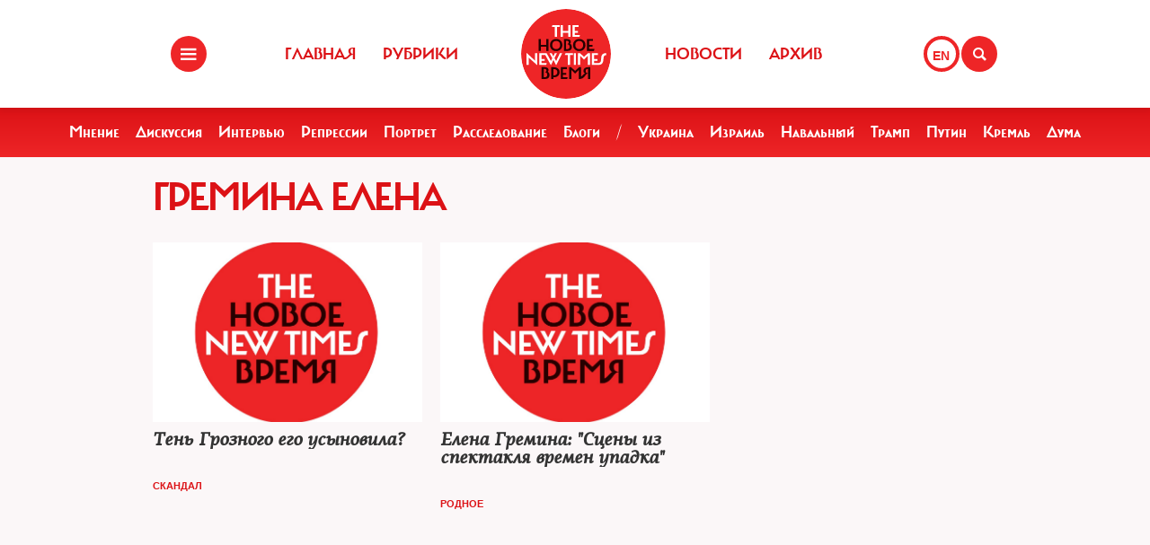

--- FILE ---
content_type: text/html; charset=UTF-8
request_url: https://www.newtimes.ru/authors/detail/55538/
body_size: 3384
content:
<!DOCTYPE html>
<html xmlns="http://www.w3.org/1999/xhtml"
      class="bx-core bx-mac bx-no-touch bx-retina bx-chrome" data-scrapbook-source="/"
      data-scrapbook-title="The New Times">
<head>
    <title>The New Times</title>
    <meta name="viewport" content="width=device-width, initial-scale=1">
    <meta property="og:url" content="">
    <meta property="og:title" content="The New Times">
    <meta property="og:type" content="">
    <meta property="og:description" content="">
    <meta property="og:image" content="/img/ogimage.png">
    <meta property="og:image:width" content="1452">
    <meta property="og:image:height" content="836">
    <link href="/templates/css/bootstrap.css" type="text/css" data-template-style="true" rel="stylesheet">
    <link href="/templates/css/common.css" rel="stylesheet" type="text/css">
    <link href="/templates/css/icons.css" rel="stylesheet" type="text/css">
    <meta http-equiv="Content-Type" content="text/html; charset=UTF-8">

</head>
<body>
<div class="layout">
    <!--   start header-->
    <style>
.gpt{
    width: 40px;
    height: 40px;
    float: right;
    margin: 40px 2px 0 0;
}
.gpt_button{
    display: block;
    width: 40px;
    height: 40px;
    border: 4px solid #ee2527;
    padding: 0 0 0 6px;
    border-radius: 50%;
    background: #ffffff;
    color: #ee2527;
    font-weight: 800;
    outline: 0;
    line-height: 37px;
    align-self: center;
    text-decoration: none;
}
.gpt_button:hover{
    color: #ee2527;
}
body .navbar .search-holder {
    margin: 40px 0 0 0;    
}
body .navbar .menu-nav.right {

    margin: 40px 28px 0 0;
}
</style>

<nav class="navbar navbar-fixed-top">
    <div class="container">
        <div class="menu-holder">
            <button type="button" class="btn-menu icon-menu" data-toggle="modal" data-target="#myModal"></button>
        </div>
        <ul class="menu-nav left">
            <li><a href="/">Главная</a></li>
            <li><a href="/rubrics/">Рубрики</a></li>
            <li><a href="/authors/">Авторы</a></li>
        </ul>
        <div class="search-holder">
            <button type="button" class="btn-search icon-search"  data-bs-toggle="modal" data-bs-target="#searchModal"></button>
        </div>
        <div class="gpt">
            <a href="/authors/detail/55538/gpt:en/" class="gpt_button">EN</a>
        </div>
        <ul class="menu-nav right">
            <li><a href="/rubrics/115754/">Новости</a></li>
            <li><a href="/archive/">Архив</a></li>
        </ul>
        <a href="/" class="logo"><span class="en_line">THE NEW TIMES</span><span class="ru_line">Новое время</span></a>
    </div>
</nav>
<div class="modal menu-left fade dNone" id="myModal" tabindex="-1" role="dialog">
    <div class="modal-dialog" role="document">
        <div class="modal-content">
            <h4 class="modal-title" id="myModalLabel">Разделы</h4>
            <nav class="nav">
                <ul>
                    <li><a href="/rubrics/">Рубрики</a></li>
                    <li><a href="/authors/">Авторы</a></li>
                    <li><a href="/archive/">Архив журнала</a></li>
                    <li><a href="/rubrics/115754/">Новости</a></li>
                    <li><a href="/adv/">Реклама</a></li>
                </ul>
            </nav>
            <ul class="social-list">
                <li><a href="http://vk.com/new.times" class="icon-vk" target="blank"></a></li>
            </ul>
        </div>
    </div>
</div>


<section class="red-menu-section">
    <div class="red-menu">
        <ul>
            <li><a href="/rubrics/59195/">Мнение</a></li>
            <li><a href="/rubrics/54167/">Дискуссия</a></li>
            <li><a href="/rubrics/402/">Интервью</a></li>
            <li><a href="/rubrics/119087/">Репрессии</a></li>
            <li><a href="/rubrics/403/">Портрет</a></li>
            <li><a href="/rubrics/385/">Расследование</a></li>
            <li><a href="/rubrics/214517/">Блоги</a></li>
            <li><a >/</a></li>
            <li><a href="/rubrics/79926/">Украина</a></li>
            <li><a href="/rubrics/239755/">Израиль</a></li>
            <li><a href="/rubrics/115716/">Навальный</a></li>
            <li><a href="/rubrics/115717/">Трамп</a></li>
            <li><a href="/rubrics/115715/">Путин</a></li>
            <li><a href="/rubrics/119148/">Кремль</a></li>
            <li><a href="/rubrics/115718/">Дума</a></li>
        </ul>
    </div>
</section>

<div class="modal modal-xl" style="background: url(/templates/img/icons/logo.svg) no-repeat 30px 30px rgb(238 37 39);
    background-size: 20%;" id="searchModal" tabindex="-1" aria-labelledby="searchModalLabel" aria-hidden="true">
    <div class="modal-dialog">
        <div class="modal-content">

            <div class="modal-body">
                <script async src="https://cse.google.com/cse.js?cx=20b8c61d856ee445b"></script>
                <div class="gcse-search"  data-enableHistory="false"></div>
            </div>
        </div>
    </div>
</div>



    <!--   end header-->
    
<style>
.post-info{
    position: inherit!important;
}
.post-info .name {
    color: #dc1216;
}

.post-info .name:hover {
    color: #950c0f;
    text-decoration: underline;
}



.text-ellipsis-two-line {
    display: -webkit-box!important;
    -webkit-line-clamp: 2; /* можешь менять на столько строк сколько нужно. если 2 значит что будет максиум 2 линии и весь лишний текст скрываться под ... */
    -webkit-box-orient: vertical;
    overflow: hidden;
    text-overflow: ellipsis;
}
.text-ellipsis-three-line {
    display: -webkit-box!important;
    -webkit-line-clamp: 3; /* можешь менять на столько строк сколько нужно. если 3 значит что будет максиум 3 линии и весь лишний текст скрываться под ... */
    -webkit-box-orient: vertical;
    overflow: hidden;
    text-overflow: ellipsis;
}
.preview p{
    display: -webkit-box!important;
    -webkit-line-clamp: 3; /* можешь менять на столько строк сколько нужно. если 3 значит что будет максиум 3 линии и весь лишний текст скрываться под ... */
    -webkit-box-orient: vertical;
    overflow: hidden;
    text-overflow: ellipsis;    
}
.post-info {
    color: #dc1216;
}
</style>



<section>
    <div class="container">
        <div class="row">
            <div class="col-lg-9 col-md-8 col-sm-7">
                <div class="row section-header">
                    <div class="col-xs-12">
                        <h1>Гремина Елена</h1>
                    </div>
                </div>
                <div class="row">
                    <div class="col-lg-4 col-md-6 col-sm-12 col-xs-12 ">
                        <div class="article-item">
                            <div class="img">
                                <a href="/articles/detail/63808/">
                                    <img style=" width: 300px; height: 200px; background: url(/templates/img/noimage.jpg) no-repeat 50% 50% / cover;" src="/templates/img/void.gif" alt="" width="300" height="200" class="img-responsive">
                                </a>
                                <div class="tags"></div>
                            </div>
                            <div class="preview">
                                <a href="/articles/detail/63808/">
                                    <h3 class="text-ellipsis-two-line">Тень Грозного его усыновила?</h3>
                                    <p class="short-info text-ellipsis-two-line"></p>
                                </a>
                            </div>
                            <div class="post-info">
 <a class="name" href="/rubrics/detail/60481/">Скандал</a> 
                                </a>
                            </div>
                        </div>
                    </div>
                    <div class="col-lg-4 col-md-6 col-sm-12 col-xs-12 ">
                        <div class="article-item">
                            <div class="img">
                                <a href="/articles/detail/55706/">
                                    <img style=" width: 300px; height: 200px; background: url(/templates/img/noimage.jpg) no-repeat 50% 50% / cover;" src="/templates/img/void.gif" alt="" width="300" height="200" class="img-responsive">
                                </a>
                                <div class="tags"></div>
                            </div>
                            <div class="preview">
                                <a href="/articles/detail/55706/">
                                    <h3 class="text-ellipsis-two-line">Елена Гремина: "Сцены из спектакля времен упадка"</h3>
                                    <p class="short-info text-ellipsis-two-line"></p>
                                </a>
                            </div>
                            <div class="post-info">
 <a class="name" href="/rubrics/detail/384/">Родное</a> 
                                </a>
                            </div>
                        </div>
                    </div>
                </div>
                <div class="pages hide">
                    <b>1</b>
                    <a href="#">2</a>
                    <a href="#">3</a>
                    <a href="#">4</a>
                    <a href="#">5</a>
                    <a href="#">6</a>
                </div>
            </div>
        </div>
    </div>
</section>






</div>
<footer class="footer">
    <style>
.footer .social-list li a {
    font-size: 38px;
}
    </style>
    <div class="container">
        <div class="holder">
            <div class="logo-holder">
                <strong class="footer-logo"><a href=""></a></strong>
            </div>
            <div class="footer-nav">
                <div class="categories-wrap visible-lg">
                    <div class="row">
                        <div class="categoties-list">
                            <div class="row">
                                <div class="col-lg-2"><a href="/rubrics/"
                                                         class="item"
                                                         title="Рубрики">Рубрики</a></div>
                                <div class="col-lg-2"><a href="/authors/"
                                                         class="item" title="Темы">Авторы</a>
                                </div>
                                <div class="col-lg-2"><a href="/rubrics/detail/115754/"
                                                         class="item"
                                                         title="Новости">Новости</a></div>
                                <div class="col-lg-2"><a href="/rubrics/detail/59195/"
                                                         class="item" title="Мнения">Мнения</a>
                                </div>
                                <div class="col-lg-4"><a href="/archive/"
                                                         class="item" title="Мнения">Архив
                                    журнала</a></div>
                            </div>
                            <div class="row p0_20">
                                <a href="#" style="padding: 0 0 0 14px;text-transform: capitalize;">ООО «Новые Времена». 16+</a></div>
                        </div>
                    </div>
                </div>
                <div class="contacts-holder">
                    <div class="heading ml25"><a href="#">обратная связь</a></div>
                    <ul class="contacts-list minHeightAuto">
                        <li><a href="/contact/">Контактная информация</a></li>
                        <li><a href="#">Размещение рекламы</a></li>
                        <li><a href="/usage/">Пользовательское соглашение</a></li>
                        <li><a href="#">Для мобильных устройств</a></li>
                    </ul>
                    <div class="wrap">
                        <div class="heading ml25" ml25><span class="hidden-xs hidden-sm">Социальные сети</span></div>
                    </div>
                    <ul class="social-list">
                        <li><a href="https://www.facebook.com/The.New.Times/" target="blank" class="icon-f fz38"></a>
                        </li>
                        <li><a href="https://twitter.com/the_newtimes" class="icon-tw fz38" target="blank"></a></li>
                        <li><a href="http://vk.com/new.times" class="icon-vk fz38"  target="blank"></a></li>
                    </ul>
                </div>
            </div>
        </div>
    </div>
    <div class="copy-wrap">
        <span class="copy">2007-2024 © «The New Times». ООО «Новые Времена». Любое использование материалов допускается только с согласия редакции.</span>
    </div>
</footer>
</body>
</html>


--- FILE ---
content_type: text/css
request_url: https://www.newtimes.ru/templates/css/common.css
body_size: 1894
content:
body {
    background-color: #FBF7F8;
}

body .navbar .menu-nav li a {
    font: normal 18px/40px 'carmelac_extregular';
}

body .navbar .menu-nav.left {
    padding-right: 40px;
    text-align: right;
}

body .navbar .menu-nav.right {
    padding-left: 40px;
    text-align: left;
}

body .navbar .menu-nav li a {
    color: #dc1216;
    font: normal 18px / 40px 'carmelac_extregular';
}

footer .categoties-list .row {
    padding: 8px 20px 20px 10px;
    text-transform: uppercase;
}

footer .categoties-list .row .item {
    font-size: 16px;
    font-family: carmelac_extregular;
}


.dNone {
    display: none;
}

.minHeightAuto {
    min-height: auto;
}

.ml0 {
    margin-left: 0;
}

.ml25 {
    margin-left: 25px;
}

.mr0 {
    margin-right: 0;
}
.mb30 {
    margin-bottom: 30px;
}

.p0_20 {
    padding: 0 20px;
}

.fz38 {
    font-size: 38px;
}

.pt30 {
    padding-top: 30px;
}

.text-color-red {
    color: #ff0000
}

.wBox {
    background-color: #000;
    padding: 20px;
    color: white;
}

.txt b, .txt strong {
    color: #000;
}

.bread h3 {
    text-transform: uppercase;
    font-size: 20px;
    margin-bottom: 15px;
    margin-top: 15px;
    font-family: 'carmelac_extregular';
    display: inline-block;
    margin-right: 15px;
    color: #000 !important;
}

.bread a {
    color: #000 !important;
}

.red-menu {
    background-color: #EE2527;
    background: linear-gradient(to top, #EE2527, #DC1216);
    padding: 15px;
}

.red-menu a {
    font: normal 18px/25px 'carmelac_extregular';
    color: #fff;
}

.red-menu ul {
    padding: 0;
    margin: 0px;
    text-align: center;
}

.red-menu li {
    display: inline-block;
    list-style: none;
    margin: 0 7px;
}

.article-item .preview a h3 {
    font-family: 'pf_agora_serif_proMdIt';
    font-size: 20px;
}

section .section-header h2 {
    font: normal 32px/32px 'carmelac_extregular';
    letter-spacing: 0px;
}

.detail {
    margin: 20px 0px 0px 20px;
    text-align: center;
}

.detail--time {
    margin-bottom: 15px;
    font-family: 'pf_agora_serif_proregular', Arial, Helvetica, sans-serif;
}

.article-large .short-info {
    font: 16px/18px 'Roboto', sans-serif !important;
}

.article-large h2 {
    font-family: 'pf_agora_serif_proMdIt';
    font-size: 26px;
}

.txt p, .txt ul, .txt ol {
    margin: 0 0 30px 0;

    font: 20px/30px 'Open Sans', sans-serif !important;
    color: #222;
}

.txt div {
    font: 18px/27px 'Open Sans', sans-serif !important;

    color: #444;
}

b, strong {
    font-size: 20px;
    font-family: "pf_agora_sans_probold", "Helvetica Neue", Helvetica, Arial, sans-serif !important;
    font-weight: 700;
    font-weight: 900;
}

.txt h2 {
    color: #333;
    text-transform: uppercase;

    font: normal 32px/42px 'carmelac_extregular';

}

.txt h3 {
    color: #333;
    text-transform: uppercase;

    font: normal 30px/50px 'carmelac_extregular';

}

.txtlead {
    color: #333;
    font-size: 25px;
    font-weight: bold;
    font-family: "pf_agora_serif_proregular" !important;
}

.rubrics ul {
    width: 100%;
    display: block;
    float: left;
    list-style-type: none;
    columns: 200px auto;
    overflow: hidden;
}

.post-info {
    margin-top: 15px;
    position: inherit;
}

.post-info .name {
    line-height: 12px;
}

.text img {
    max-width: 100%;
    float: left !important;
    margin: 5px 20px 5px 0;
}


.txt h1, .txt h2, .txt h3, .txt h4, .txt h5, .txt h6 {
    margin: 0 0 20px 0;
    font-family: 'carmelac_extregular';
    font-weight: 400;
    font-size: 16px;
    line-height: 1.5;
}

.txt h4 {
    font-size: 24px;
}


.txt h2 {
    font-size: 32px;
    text-transform: uppercase;
}

.txt h1 {
    font-size: 36px;
    text-transform: uppercase;
}

.news-list section h2 {
    font-size: 25px;
}

/*
.big-block-list .markers {
    right: 5px;
    top: -10px;
}
*/

.markers {
    position: absolute;
    z-index: 0;
}

.markers .mark {
    display: inline-block;
    margin: 10px 5px;
    width: 40px;
    height: 40px;
}

.markers .mark_18 {
    background: url("../img/icons/18.png");
    background-size: 100%;
}

.markers .newmark {
    background: url("../img/icons/NEW.png");
    background-size: 100%;
}

.fullWidth-block h2 {
    font-family: 'carmelac_extregular';
}

.fullWidth-block, section-title, .few-block, .big-block-list {
    margin-bottom: 50px;
    font-family: 'carmelac_extregular';
}

section-title h1 {
    font-size: 40px;
}

.fullWidth-block .row {
    box-shadow: 0 0 8px rgba(0, 0, 0, 0.5);
    display: flex;
    flex-wrap: wrap;
}

.fullWidth-block .col-md-4 .text-center {
    height: 100%;
    background: #333333;
}

.fullWidth-block .text-box, .fullWidth-block .text-box a {
    color: #fff;
}

.fullWidth-block .article-large {
    margin-bottom: 0px;
}

.fullWidth-block > .row {
    margin-bottom: 30px;
}

.fullWidth-block .text-box {
    padding: 10px;
}

.fullWidth-block .short-info {
    font: 16px/18px 'Roboto', sans-serif !important;
    text-transform: none;
}


.fullWidth-block iframe, .few-block iframe, .few-block .svob img {
    width: 100%;
    height: auto;
}

.few-block .row {
    display: flex;
    flex-wrap: wrap;
}

@media screen and (min-width: 768px) {
    .few-block .row > div:not(:first-child) .article-large {
        margin-left: 20px;
    }
}

.few-block .article-large {
    height: 100%;
    background-color: #000;
}

@media (max-width: 768px) {
    .few-block .row > div .article-large {
        margin-right: 0px !important;
    }

    .few-block .row > div {
        margin-bottom: 20px !important;
        margin-right: 0px !important;
    }
}

@media screen and (max-width: 767px) {
    .few-block .row > div:not(:first-child) {
        margin-top: 20px;
    }
}

.big-block-list .short-info {
    font-family: "Helvetica Neue", Helvetica, Arial, sans-serif;
    font-size: 14px;
}

.big-block-list .list5:nth-child(2n+1) .article-item {
    margin-right: 10px;
}

.big-block-list .bigblock .article-large {
    min-height: 500px;
}

.big-block-list .article-large {
    height: 100%;
}

.big-block-list .row > div:nth-child(2n+1) .article-large {
    margin-right: 20px;
    margin-bottom: 0px;
}

@media (max-width: 768px) {
    .big-block-list .list5:nth-child(2n+1) .article-item {
        margin-right: 0px;
    }

    .big-block-list .row > div .article-large {
        margin-bottom: 20px !important;
        margin-right: 0px !important;
    }

    .big-block-list .list5 .short-info {
        margin-left: 25px;
    }
}

.big-block-list .article-large .wrap {
    height: 100% !important;
}

.big-block-list .row {
    display: flex;
    flex-wrap: wrap;
}

.big-block-list .list5 .article-item {
    height: auto;
}

.big-block-list.right .list5 .article-item {
    margin-right: 20px;
}

.min-h-100 {
    min-height: 100px;
    display: block;
}

.navbar {
    margin-right: auto;
    margin-left: auto;
}

.container {
    margin-right: auto;
    margin-left: auto;
    padding-left: 10px;
    padding-right: 10px;
}

section {
    margin-bottom: 20px;
}

.home section .row {
    margin-left: 0px;
    margin-right: 0px;
}

.home section .row > * {
    padding-left: 0px;
    padding-right: 0px;
}

.home section .row .col-sm-12,
.home section .row .col-sm-8,
.home section .row .col-sm-4,
.home section .row .col-sm-6 {
    padding-left: 0px;
    padding-right: 0px;
}

@media screen and (max-width: 500px) {
    .txt iframe {
        width: 100% !important;
    }

    .text img {
        width: 100% !important;
        height: auto !important;
    }
}

.article-large .wrap .text-box,
.article-large .wrap .text-box a .short-info {
    color: white;
}

@media (min-width: 1320px) {
    .container {
        width: 1280px !important;
    }
}


@media (min-width: 1320px) {
    body .navbar .menu-nav {
        width: 400px;
    }
}

.home iframe {
    height: auto !important;
}

.rubrics a {
    color: #dc1216
}
